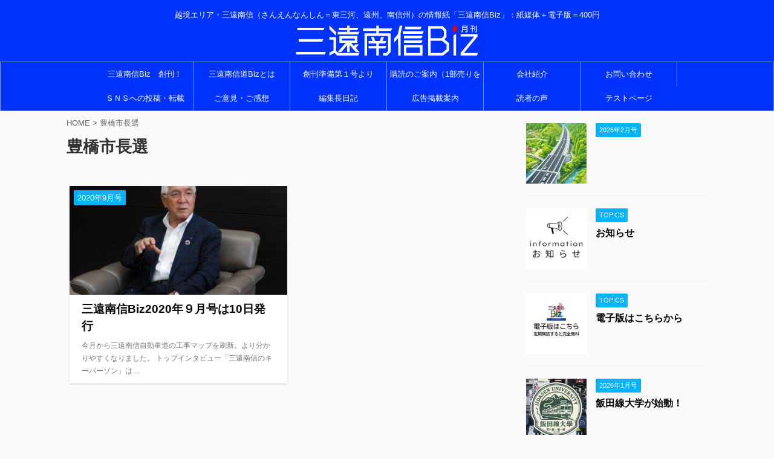

--- FILE ---
content_type: text/html; charset=UTF-8
request_url: https://senbiz.jp/tag/%E8%B1%8A%E6%A9%8B%E5%B8%82%E9%95%B7%E9%81%B8/
body_size: 9711
content:
<!DOCTYPE html>
<!--[if lt IE 7]>
<html class="ie6" dir="ltr" lang="ja"
	prefix="og: https://ogp.me/ns#" > <![endif]-->
<!--[if IE 7]>
<html class="i7" dir="ltr" lang="ja"
	prefix="og: https://ogp.me/ns#" > <![endif]-->
<!--[if IE 8]>
<html class="ie" dir="ltr" lang="ja"
	prefix="og: https://ogp.me/ns#" > <![endif]-->
<!--[if gt IE 8]><!-->
<html dir="ltr" lang="ja"
	prefix="og: https://ogp.me/ns#"  class="">
	<!--<![endif]-->
	<head prefix="og: http://ogp.me/ns# fb: http://ogp.me/ns/fb# article: http://ogp.me/ns/article#">

		<meta charset="UTF-8" >
		<meta name="viewport" content="width=device-width,initial-scale=1.0,user-scalable=no,viewport-fit=cover">
		<meta name="format-detection" content="telephone=no" >

					<meta name="robots" content="noindex,follow">
		
		<link rel="alternate" type="application/rss+xml" title="越境情報紙「三遠南信Biz」 RSS Feed" href="https://senbiz.jp/feed/" />
		<link rel="pingback" href="https://senbiz.jp/xmlrpc.php" >
		<!--[if lt IE 9]>
		<script src="https://senbiz.jp/wp-content/themes/affinger5/js/html5shiv.js"></script>
		<![endif]-->
				
		<!-- All in One SEO 4.3.8 - aioseo.com -->
		<meta name="robots" content="max-image-preview:large" />
		<link rel="canonical" href="https://senbiz.jp/tag/%E8%B1%8A%E6%A9%8B%E5%B8%82%E9%95%B7%E9%81%B8/" />
		<meta name="generator" content="All in One SEO (AIOSEO) 4.3.8" />
		<script type="application/ld+json" class="aioseo-schema">
			{"@context":"https:\/\/schema.org","@graph":[{"@type":"BreadcrumbList","@id":"https:\/\/senbiz.jp\/tag\/%E8%B1%8A%E6%A9%8B%E5%B8%82%E9%95%B7%E9%81%B8\/#breadcrumblist","itemListElement":[{"@type":"ListItem","@id":"https:\/\/senbiz.jp\/#listItem","position":1,"item":{"@type":"WebPage","@id":"https:\/\/senbiz.jp\/","name":"\u30db\u30fc\u30e0","description":"\u8d8a\u5883\u30a8\u30ea\u30a2\u30fb\u4e09\u9060\u5357\u4fe1\uff08\u3055\u3093\u3048\u3093\u306a\u3093\u3057\u3093\uff1d\u6771\u4e09\u6cb3\u3001\u9060\u5dde\u3001\u5357\u4fe1\u5dde\uff09\u306e\u60c5\u5831\u7d19\u300c\u4e09\u9060\u5357\u4fe1Biz\u300d\uff1a\u7d19\u5a92\u4f53\uff0b\u96fb\u5b50\u7248\uff1d400\u5186","url":"https:\/\/senbiz.jp\/"},"nextItem":"https:\/\/senbiz.jp\/tag\/%e8%b1%8a%e6%a9%8b%e5%b8%82%e9%95%b7%e9%81%b8\/#listItem"},{"@type":"ListItem","@id":"https:\/\/senbiz.jp\/tag\/%e8%b1%8a%e6%a9%8b%e5%b8%82%e9%95%b7%e9%81%b8\/#listItem","position":2,"item":{"@type":"WebPage","@id":"https:\/\/senbiz.jp\/tag\/%e8%b1%8a%e6%a9%8b%e5%b8%82%e9%95%b7%e9%81%b8\/","name":"\u8c4a\u6a4b\u5e02\u9577\u9078","url":"https:\/\/senbiz.jp\/tag\/%e8%b1%8a%e6%a9%8b%e5%b8%82%e9%95%b7%e9%81%b8\/"},"previousItem":"https:\/\/senbiz.jp\/#listItem"}]},{"@type":"CollectionPage","@id":"https:\/\/senbiz.jp\/tag\/%E8%B1%8A%E6%A9%8B%E5%B8%82%E9%95%B7%E9%81%B8\/#collectionpage","url":"https:\/\/senbiz.jp\/tag\/%E8%B1%8A%E6%A9%8B%E5%B8%82%E9%95%B7%E9%81%B8\/","name":"\u8c4a\u6a4b\u5e02\u9577\u9078 - \u8d8a\u5883\u60c5\u5831\u7d19\u300c\u4e09\u9060\u5357\u4fe1Biz\u300d","inLanguage":"ja","isPartOf":{"@id":"https:\/\/senbiz.jp\/#website"},"breadcrumb":{"@id":"https:\/\/senbiz.jp\/tag\/%E8%B1%8A%E6%A9%8B%E5%B8%82%E9%95%B7%E9%81%B8\/#breadcrumblist"}},{"@type":"Organization","@id":"https:\/\/senbiz.jp\/#organization","name":"\u8d8a\u5883\u60c5\u5831\u7d19\u300c\u4e09\u9060\u5357\u4fe1Biz\u300d","url":"https:\/\/senbiz.jp\/"},{"@type":"WebSite","@id":"https:\/\/senbiz.jp\/#website","url":"https:\/\/senbiz.jp\/","name":"\u8d8a\u5883\u60c5\u5831\u7d19\u300c\u4e09\u9060\u5357\u4fe1Biz\u300d","description":"\u8d8a\u5883\u30a8\u30ea\u30a2\u30fb\u4e09\u9060\u5357\u4fe1\uff08\u3055\u3093\u3048\u3093\u306a\u3093\u3057\u3093\uff1d\u6771\u4e09\u6cb3\u3001\u9060\u5dde\u3001\u5357\u4fe1\u5dde\uff09\u306e\u60c5\u5831\u7d19\u300c\u4e09\u9060\u5357\u4fe1Biz\u300d\uff1a\u7d19\u5a92\u4f53\uff0b\u96fb\u5b50\u7248\uff1d400\u5186","inLanguage":"ja","publisher":{"@id":"https:\/\/senbiz.jp\/#organization"}}]}
		</script>
		<!-- All in One SEO -->

<title>豊橋市長選 - 越境情報紙「三遠南信Biz」</title>
<link rel='dns-prefetch' href='//ajax.googleapis.com' />
<link rel='dns-prefetch' href='//www.googletagmanager.com' />

<!-- SEO SIMPLE PACK 3.1.2 -->
<title>豊橋市長選 | 越境情報紙「三遠南信Biz」</title>
<meta name="keywords" content="三遠南信,三遠南信自動車道,三遠南信道,ビジネス,東三河,遠州,南信州,飯田線,リニア中央新幹線,リニア">
<link rel="canonical" href="https://senbiz.jp/tag/%e8%b1%8a%e6%a9%8b%e5%b8%82%e9%95%b7%e9%81%b8/">
<meta property="og:locale" content="ja_JP">
<meta property="og:type" content="website">
<meta property="og:image" content="https://senbiz.jp/wp-content/uploads/2023/01/bizimege.jpg">
<meta property="og:title" content="豊橋市長選 | 越境情報紙「三遠南信Biz」">
<meta property="og:url" content="https://senbiz.jp/tag/%e8%b1%8a%e6%a9%8b%e5%b8%82%e9%95%b7%e9%81%b8/">
<meta property="og:site_name" content="越境情報紙「三遠南信Biz」">
<meta name="twitter:card" content="summary_large_image">
<!-- / SEO SIMPLE PACK -->

<link rel='stylesheet' id='wp-block-library-css' href='https://senbiz.jp/wp-includes/css/dist/block-library/style.min.css?ver=6.5.4' type='text/css' media='all' />
<style id='classic-theme-styles-inline-css' type='text/css'>
/*! This file is auto-generated */
.wp-block-button__link{color:#fff;background-color:#32373c;border-radius:9999px;box-shadow:none;text-decoration:none;padding:calc(.667em + 2px) calc(1.333em + 2px);font-size:1.125em}.wp-block-file__button{background:#32373c;color:#fff;text-decoration:none}
</style>
<style id='global-styles-inline-css' type='text/css'>
body{--wp--preset--color--black: #000000;--wp--preset--color--cyan-bluish-gray: #abb8c3;--wp--preset--color--white: #ffffff;--wp--preset--color--pale-pink: #f78da7;--wp--preset--color--vivid-red: #cf2e2e;--wp--preset--color--luminous-vivid-orange: #ff6900;--wp--preset--color--luminous-vivid-amber: #fcb900;--wp--preset--color--light-green-cyan: #7bdcb5;--wp--preset--color--vivid-green-cyan: #00d084;--wp--preset--color--pale-cyan-blue: #8ed1fc;--wp--preset--color--vivid-cyan-blue: #0693e3;--wp--preset--color--vivid-purple: #9b51e0;--wp--preset--gradient--vivid-cyan-blue-to-vivid-purple: linear-gradient(135deg,rgba(6,147,227,1) 0%,rgb(155,81,224) 100%);--wp--preset--gradient--light-green-cyan-to-vivid-green-cyan: linear-gradient(135deg,rgb(122,220,180) 0%,rgb(0,208,130) 100%);--wp--preset--gradient--luminous-vivid-amber-to-luminous-vivid-orange: linear-gradient(135deg,rgba(252,185,0,1) 0%,rgba(255,105,0,1) 100%);--wp--preset--gradient--luminous-vivid-orange-to-vivid-red: linear-gradient(135deg,rgba(255,105,0,1) 0%,rgb(207,46,46) 100%);--wp--preset--gradient--very-light-gray-to-cyan-bluish-gray: linear-gradient(135deg,rgb(238,238,238) 0%,rgb(169,184,195) 100%);--wp--preset--gradient--cool-to-warm-spectrum: linear-gradient(135deg,rgb(74,234,220) 0%,rgb(151,120,209) 20%,rgb(207,42,186) 40%,rgb(238,44,130) 60%,rgb(251,105,98) 80%,rgb(254,248,76) 100%);--wp--preset--gradient--blush-light-purple: linear-gradient(135deg,rgb(255,206,236) 0%,rgb(152,150,240) 100%);--wp--preset--gradient--blush-bordeaux: linear-gradient(135deg,rgb(254,205,165) 0%,rgb(254,45,45) 50%,rgb(107,0,62) 100%);--wp--preset--gradient--luminous-dusk: linear-gradient(135deg,rgb(255,203,112) 0%,rgb(199,81,192) 50%,rgb(65,88,208) 100%);--wp--preset--gradient--pale-ocean: linear-gradient(135deg,rgb(255,245,203) 0%,rgb(182,227,212) 50%,rgb(51,167,181) 100%);--wp--preset--gradient--electric-grass: linear-gradient(135deg,rgb(202,248,128) 0%,rgb(113,206,126) 100%);--wp--preset--gradient--midnight: linear-gradient(135deg,rgb(2,3,129) 0%,rgb(40,116,252) 100%);--wp--preset--font-size--small: 13px;--wp--preset--font-size--medium: 20px;--wp--preset--font-size--large: 36px;--wp--preset--font-size--x-large: 42px;--wp--preset--spacing--20: 0.44rem;--wp--preset--spacing--30: 0.67rem;--wp--preset--spacing--40: 1rem;--wp--preset--spacing--50: 1.5rem;--wp--preset--spacing--60: 2.25rem;--wp--preset--spacing--70: 3.38rem;--wp--preset--spacing--80: 5.06rem;--wp--preset--shadow--natural: 6px 6px 9px rgba(0, 0, 0, 0.2);--wp--preset--shadow--deep: 12px 12px 50px rgba(0, 0, 0, 0.4);--wp--preset--shadow--sharp: 6px 6px 0px rgba(0, 0, 0, 0.2);--wp--preset--shadow--outlined: 6px 6px 0px -3px rgba(255, 255, 255, 1), 6px 6px rgba(0, 0, 0, 1);--wp--preset--shadow--crisp: 6px 6px 0px rgba(0, 0, 0, 1);}:where(.is-layout-flex){gap: 0.5em;}:where(.is-layout-grid){gap: 0.5em;}body .is-layout-flex{display: flex;}body .is-layout-flex{flex-wrap: wrap;align-items: center;}body .is-layout-flex > *{margin: 0;}body .is-layout-grid{display: grid;}body .is-layout-grid > *{margin: 0;}:where(.wp-block-columns.is-layout-flex){gap: 2em;}:where(.wp-block-columns.is-layout-grid){gap: 2em;}:where(.wp-block-post-template.is-layout-flex){gap: 1.25em;}:where(.wp-block-post-template.is-layout-grid){gap: 1.25em;}.has-black-color{color: var(--wp--preset--color--black) !important;}.has-cyan-bluish-gray-color{color: var(--wp--preset--color--cyan-bluish-gray) !important;}.has-white-color{color: var(--wp--preset--color--white) !important;}.has-pale-pink-color{color: var(--wp--preset--color--pale-pink) !important;}.has-vivid-red-color{color: var(--wp--preset--color--vivid-red) !important;}.has-luminous-vivid-orange-color{color: var(--wp--preset--color--luminous-vivid-orange) !important;}.has-luminous-vivid-amber-color{color: var(--wp--preset--color--luminous-vivid-amber) !important;}.has-light-green-cyan-color{color: var(--wp--preset--color--light-green-cyan) !important;}.has-vivid-green-cyan-color{color: var(--wp--preset--color--vivid-green-cyan) !important;}.has-pale-cyan-blue-color{color: var(--wp--preset--color--pale-cyan-blue) !important;}.has-vivid-cyan-blue-color{color: var(--wp--preset--color--vivid-cyan-blue) !important;}.has-vivid-purple-color{color: var(--wp--preset--color--vivid-purple) !important;}.has-black-background-color{background-color: var(--wp--preset--color--black) !important;}.has-cyan-bluish-gray-background-color{background-color: var(--wp--preset--color--cyan-bluish-gray) !important;}.has-white-background-color{background-color: var(--wp--preset--color--white) !important;}.has-pale-pink-background-color{background-color: var(--wp--preset--color--pale-pink) !important;}.has-vivid-red-background-color{background-color: var(--wp--preset--color--vivid-red) !important;}.has-luminous-vivid-orange-background-color{background-color: var(--wp--preset--color--luminous-vivid-orange) !important;}.has-luminous-vivid-amber-background-color{background-color: var(--wp--preset--color--luminous-vivid-amber) !important;}.has-light-green-cyan-background-color{background-color: var(--wp--preset--color--light-green-cyan) !important;}.has-vivid-green-cyan-background-color{background-color: var(--wp--preset--color--vivid-green-cyan) !important;}.has-pale-cyan-blue-background-color{background-color: var(--wp--preset--color--pale-cyan-blue) !important;}.has-vivid-cyan-blue-background-color{background-color: var(--wp--preset--color--vivid-cyan-blue) !important;}.has-vivid-purple-background-color{background-color: var(--wp--preset--color--vivid-purple) !important;}.has-black-border-color{border-color: var(--wp--preset--color--black) !important;}.has-cyan-bluish-gray-border-color{border-color: var(--wp--preset--color--cyan-bluish-gray) !important;}.has-white-border-color{border-color: var(--wp--preset--color--white) !important;}.has-pale-pink-border-color{border-color: var(--wp--preset--color--pale-pink) !important;}.has-vivid-red-border-color{border-color: var(--wp--preset--color--vivid-red) !important;}.has-luminous-vivid-orange-border-color{border-color: var(--wp--preset--color--luminous-vivid-orange) !important;}.has-luminous-vivid-amber-border-color{border-color: var(--wp--preset--color--luminous-vivid-amber) !important;}.has-light-green-cyan-border-color{border-color: var(--wp--preset--color--light-green-cyan) !important;}.has-vivid-green-cyan-border-color{border-color: var(--wp--preset--color--vivid-green-cyan) !important;}.has-pale-cyan-blue-border-color{border-color: var(--wp--preset--color--pale-cyan-blue) !important;}.has-vivid-cyan-blue-border-color{border-color: var(--wp--preset--color--vivid-cyan-blue) !important;}.has-vivid-purple-border-color{border-color: var(--wp--preset--color--vivid-purple) !important;}.has-vivid-cyan-blue-to-vivid-purple-gradient-background{background: var(--wp--preset--gradient--vivid-cyan-blue-to-vivid-purple) !important;}.has-light-green-cyan-to-vivid-green-cyan-gradient-background{background: var(--wp--preset--gradient--light-green-cyan-to-vivid-green-cyan) !important;}.has-luminous-vivid-amber-to-luminous-vivid-orange-gradient-background{background: var(--wp--preset--gradient--luminous-vivid-amber-to-luminous-vivid-orange) !important;}.has-luminous-vivid-orange-to-vivid-red-gradient-background{background: var(--wp--preset--gradient--luminous-vivid-orange-to-vivid-red) !important;}.has-very-light-gray-to-cyan-bluish-gray-gradient-background{background: var(--wp--preset--gradient--very-light-gray-to-cyan-bluish-gray) !important;}.has-cool-to-warm-spectrum-gradient-background{background: var(--wp--preset--gradient--cool-to-warm-spectrum) !important;}.has-blush-light-purple-gradient-background{background: var(--wp--preset--gradient--blush-light-purple) !important;}.has-blush-bordeaux-gradient-background{background: var(--wp--preset--gradient--blush-bordeaux) !important;}.has-luminous-dusk-gradient-background{background: var(--wp--preset--gradient--luminous-dusk) !important;}.has-pale-ocean-gradient-background{background: var(--wp--preset--gradient--pale-ocean) !important;}.has-electric-grass-gradient-background{background: var(--wp--preset--gradient--electric-grass) !important;}.has-midnight-gradient-background{background: var(--wp--preset--gradient--midnight) !important;}.has-small-font-size{font-size: var(--wp--preset--font-size--small) !important;}.has-medium-font-size{font-size: var(--wp--preset--font-size--medium) !important;}.has-large-font-size{font-size: var(--wp--preset--font-size--large) !important;}.has-x-large-font-size{font-size: var(--wp--preset--font-size--x-large) !important;}
.wp-block-navigation a:where(:not(.wp-element-button)){color: inherit;}
:where(.wp-block-post-template.is-layout-flex){gap: 1.25em;}:where(.wp-block-post-template.is-layout-grid){gap: 1.25em;}
:where(.wp-block-columns.is-layout-flex){gap: 2em;}:where(.wp-block-columns.is-layout-grid){gap: 2em;}
.wp-block-pullquote{font-size: 1.5em;line-height: 1.6;}
</style>
<link rel='stylesheet' id='contact-form-7-css' href='https://senbiz.jp/wp-content/plugins/contact-form-7/includes/css/styles.css?ver=5.5.5' type='text/css' media='all' />
<link rel='stylesheet' id='toc-screen-css' href='https://senbiz.jp/wp-content/plugins/table-of-contents-plus/screen.min.css?ver=2106' type='text/css' media='all' />
<link rel='stylesheet' id='dashicons-css' href='https://senbiz.jp/wp-includes/css/dashicons.min.css?ver=6.5.4' type='text/css' media='all' />
<link rel='stylesheet' id='thickbox-css' href='https://senbiz.jp/wp-includes/js/thickbox/thickbox.css?ver=6.5.4' type='text/css' media='all' />
<link rel='stylesheet' id='formzu_plugin_client-css' href='https://senbiz.jp/wp-content/plugins/formzu-wp/css/formzu_plugin_client.css?ver=1644770435' type='text/css' media='all' />
<link rel='stylesheet' id='single_child2-css' href='https://senbiz.jp/wp-content/themes/affinger5-jet-child/st-child-kanricss.php' type='text/css' media='all' />
<link rel='stylesheet' id='normalize-css' href='https://senbiz.jp/wp-content/themes/affinger5/css/normalize.css?ver=1.5.9' type='text/css' media='all' />
<link rel='stylesheet' id='font-awesome-css' href='https://senbiz.jp/wp-content/themes/affinger5/css/fontawesome/css/font-awesome.min.css?ver=4.7.0' type='text/css' media='all' />
<link rel='stylesheet' id='font-awesome-animation-css' href='https://senbiz.jp/wp-content/themes/affinger5/css/fontawesome/css/font-awesome-animation.min.css?ver=6.5.4' type='text/css' media='all' />
<link rel='stylesheet' id='st_svg-css' href='https://senbiz.jp/wp-content/themes/affinger5/st_svg/style.css?ver=6.5.4' type='text/css' media='all' />
<link rel='stylesheet' id='slick-css' href='https://senbiz.jp/wp-content/themes/affinger5/vendor/slick/slick.css?ver=1.8.0' type='text/css' media='all' />
<link rel='stylesheet' id='slick-theme-css' href='https://senbiz.jp/wp-content/themes/affinger5/vendor/slick/slick-theme.css?ver=1.8.0' type='text/css' media='all' />
<link rel='stylesheet' id='style-css' href='https://senbiz.jp/wp-content/themes/affinger5/style.css?ver=6.5.4' type='text/css' media='all' />
<link rel='stylesheet' id='child-style-css' href='https://senbiz.jp/wp-content/themes/affinger5-jet-child/style.css?ver=6.5.4' type='text/css' media='all' />
<link rel='stylesheet' id='single-css' href='https://senbiz.jp/wp-content/themes/affinger5/st-rankcss.php' type='text/css' media='all' />
<link rel='stylesheet' id='st-themecss-css' href='https://senbiz.jp/wp-content/themes/affinger5/st-themecss-loader.php?ver=6.5.4' type='text/css' media='all' />
<script type="text/javascript" src="//ajax.googleapis.com/ajax/libs/jquery/1.11.3/jquery.min.js?ver=1.11.3" id="jquery-js"></script>
<script type="text/javascript" src="https://senbiz.jp/wp-content/themes/affinger5-jet-child/js/jquery.heightLine.js?ver=6.5.4" id="jquery-heightLine-js"></script>

<!-- Google アナリティクス スニペット (Site Kit が追加) -->
<script type="text/javascript" src="https://www.googletagmanager.com/gtag/js?id=G-FNSEWN7XD7" id="google_gtagjs-js" async></script>
<script type="text/javascript" id="google_gtagjs-js-after">
/* <![CDATA[ */
window.dataLayer = window.dataLayer || [];function gtag(){dataLayer.push(arguments);}
gtag("js", new Date());
gtag("set", "developer_id.dZTNiMT", true);
gtag("config", "G-FNSEWN7XD7");
/* ]]> */
</script>

<!-- (ここまで) Google アナリティクス スニペット (Site Kit が追加) -->
<link rel="https://api.w.org/" href="https://senbiz.jp/wp-json/" /><link rel="alternate" type="application/json" href="https://senbiz.jp/wp-json/wp/v2/tags/144" /><script>readMoreArgs = []</script><script type="text/javascript">
				EXPM_VERSION=2.91;EXPM_AJAX_URL='https://senbiz.jp/wp-admin/admin-ajax.php';
			function yrmAddEvent(element, eventName, fn) {
				if (element.addEventListener)
					element.addEventListener(eventName, fn, false);
				else if (element.attachEvent)
					element.attachEvent('on' + eventName, fn);
			}
			</script><meta name="generator" content="Site Kit by Google 1.96.0" /><meta name="robots" content="noindex, follow" />
<link rel="icon" href="https://senbiz.jp/wp-content/uploads/2023/04/xXpw7HGs_400x400-60x60.jpg" sizes="32x32" />
<link rel="icon" href="https://senbiz.jp/wp-content/uploads/2023/04/xXpw7HGs_400x400-300x300.jpg" sizes="192x192" />
<link rel="apple-touch-icon" href="https://senbiz.jp/wp-content/uploads/2023/04/xXpw7HGs_400x400-300x300.jpg" />
<meta name="msapplication-TileImage" content="https://senbiz.jp/wp-content/uploads/2023/04/xXpw7HGs_400x400-300x300.jpg" />
			<script>
		(function (i, s, o, g, r, a, m) {
			i['GoogleAnalyticsObject'] = r;
			i[r] = i[r] || function () {
					(i[r].q = i[r].q || []).push(arguments)
				}, i[r].l = 1 * new Date();
			a = s.createElement(o),
				m = s.getElementsByTagName(o)[0];
			a.async = 1;
			a.src = g;
			m.parentNode.insertBefore(a, m)
		})(window, document, 'script', '//www.google-analytics.com/analytics.js', 'ga');

		ga('create', 'UA-133166963-1', 'auto');
		ga('send', 'pageview');

	</script>
					


<script>
jQuery(function(){
    jQuery('.st-btn-open').click(function(){
        jQuery(this).next('.st-slidebox').stop(true, true).slideToggle();
    });
});
</script>
	<script>
		jQuery(function(){
		jQuery('.post h2 , .h2modoki').wrapInner('<span class="st-dash-design"></span>');
		}) 
	</script>

<script>
	jQuery(function(){
		jQuery("#toc_container:not(:has(ul ul))").addClass("only-toc");
		jQuery(".st-ac-box ul:has(.cat-item)").each(function(){
			jQuery(this).addClass("st-ac-cat");
		});
	});
</script>

<script>
	jQuery(function(){
						jQuery('.st-star').parent('.rankh4').css('padding-bottom','5px'); // スターがある場合のランキング見出し調整
	});
</script>
				<meta name="google-site-verification" content="L06NqV5IgEfiF8BPAuQOSLJGXvclvrJ0XA2OoFJSYnA" />
	</head>
	<body class="archive tag tag-144 not-front-page" >
				<div id="st-ami">
				<div id="wrapper" class="">
				<div id="wrapper-in">
					<header id="st-headwide">
						<div id="headbox-bg">
							<div class="clearfix" id="headbox">
										<nav id="s-navi" class="pcnone">
			<dl class="acordion">
				<dt class="trigger">
					<p class="acordion_button"><span class="op"><i class="fa st-svg-menu"></i></span></p>
		
					<!-- 追加メニュー -->
					
					<!-- 追加メニュー2 -->
					
						</dt>

				<dd class="acordion_tree">
					<div class="acordion_tree_content">

						

														<div class="menu-%e6%83%85%e5%a0%b1%e3%81%af%e6%ad%a6%e5%99%a8%e3%81%a7%e3%81%99-container"><ul id="menu-%e6%83%85%e5%a0%b1%e3%81%af%e6%ad%a6%e5%99%a8%e3%81%a7%e3%81%99" class="menu"><li id="menu-item-403" class="menu-item menu-item-type-post_type menu-item-object-post menu-item-403"><a href="https://senbiz.jp/bizsoukan/"><span class="menu-item-label">三遠南信Biz　創刊！</span></a></li>
<li id="menu-item-271" class="menu-item menu-item-type-post_type menu-item-object-post menu-item-271"><a href="https://senbiz.jp/bizpresoukan2/"><span class="menu-item-label">三遠南信道Bizとは</span></a></li>
<li id="menu-item-114" class="menu-item menu-item-type-taxonomy menu-item-object-category menu-item-114"><a href="https://senbiz.jp/category/%e5%89%b5%e5%88%8a%e6%ba%96%e5%82%99%e7%ac%ac%ef%bc%91%e5%8f%b7%e3%82%88%e3%82%8a/"><span class="menu-item-label">創刊準備第１号より</span></a></li>
<li id="menu-item-88" class="menu-item menu-item-type-post_type menu-item-object-page menu-item-88"><a href="https://senbiz.jp/order/"><span class="menu-item-label">購読のご案内（1部売りを含む）</span></a></li>
<li id="menu-item-459" class="menu-item menu-item-type-post_type menu-item-object-page menu-item-459"><a href="https://senbiz.jp/minamishinshu/"><span class="menu-item-label">会社紹介</span></a></li>
<li id="menu-item-404" class="menu-item menu-item-type-post_type menu-item-object-page menu-item-404"><a href="https://senbiz.jp/info/"><span class="menu-item-label">お問い合わせ</span></a></li>
<li id="menu-item-1509" class="menu-item menu-item-type-post_type menu-item-object-page menu-item-1509"><a href="https://senbiz.jp/sns/"><span class="menu-item-label">ＳＮＳへの投稿・転載</span></a></li>
<li id="menu-item-1958" class="menu-item menu-item-type-post_type menu-item-object-page menu-item-1958"><a href="https://senbiz.jp/opinion/"><span class="menu-item-label">ご意見・ご感想</span></a></li>
<li id="menu-item-1971" class="menu-item menu-item-type-post_type menu-item-object-page menu-item-1971"><a href="https://senbiz.jp/%e7%b7%a8%e9%9b%86%e9%95%b7%e6%97%a5%e8%a8%98/"><span class="menu-item-label">編集長日記</span></a></li>
<li id="menu-item-2013" class="menu-item menu-item-type-post_type menu-item-object-page menu-item-2013"><a href="https://senbiz.jp/ad/"><span class="menu-item-label">広告掲載案内</span></a></li>
<li id="menu-item-2560" class="menu-item menu-item-type-post_type menu-item-object-page menu-item-2560"><a href="https://senbiz.jp/readersvoice/"><span class="menu-item-label">読者の声</span></a></li>
<li id="menu-item-2914" class="menu-item menu-item-type-post_type menu-item-object-page menu-item-2914"><a href="https://senbiz.jp/%e3%83%86%e3%82%b9%e3%83%88%e3%83%9a%e3%83%bc%e3%82%b8/"><span class="menu-item-label">テストページ</span></a></li>
</ul></div>							<div class="clear"></div>

						
					</div>
				</dd>
			</dl>
		</nav>
										<div id="header-l">
										
            
			
				<!-- キャプション -->
				                
					              		 	 <p class="descr sitenametop">
               		     	越境エリア・三遠南信（さんえんなんしん＝東三河、遠州、南信州）の情報紙「三遠南信Biz」：紙媒体＋電子版＝400円               			 </p>
					                    
				                
				<!-- ロゴ又はブログ名 -->
				              		  <p class="sitename"><a href="https://senbiz.jp/">
                  		                        		  <img class="sitename-bottom" alt="越境情報紙「三遠南信Biz」" src="https://senbiz.jp/wp-content/uploads/2019/03/title1-e1552122747763.png" >
                   		               		  </a></p>
            					<!-- ロゴ又はブログ名ここまで -->

			    
		
    									</div><!-- /#header-l -->
								<div id="header-r" class="smanone">
																		
								</div><!-- /#header-r -->
							</div><!-- /#headbox-bg -->
						</div><!-- /#headbox clearfix -->

						
						
						
											
<div id="gazou-wide">
			<div id="st-menubox">
			<div id="st-menuwide">
				<nav class="smanone clearfix"><ul id="menu-%e6%83%85%e5%a0%b1%e3%81%af%e6%ad%a6%e5%99%a8%e3%81%a7%e3%81%99-1" class="menu"><li class="menu-item menu-item-type-post_type menu-item-object-post menu-item-403"><a href="https://senbiz.jp/bizsoukan/">三遠南信Biz　創刊！</a></li>
<li class="menu-item menu-item-type-post_type menu-item-object-post menu-item-271"><a href="https://senbiz.jp/bizpresoukan2/">三遠南信道Bizとは</a></li>
<li class="menu-item menu-item-type-taxonomy menu-item-object-category menu-item-114"><a href="https://senbiz.jp/category/%e5%89%b5%e5%88%8a%e6%ba%96%e5%82%99%e7%ac%ac%ef%bc%91%e5%8f%b7%e3%82%88%e3%82%8a/">創刊準備第１号より</a></li>
<li class="menu-item menu-item-type-post_type menu-item-object-page menu-item-88"><a href="https://senbiz.jp/order/">購読のご案内（1部売りを含む）</a></li>
<li class="menu-item menu-item-type-post_type menu-item-object-page menu-item-459"><a href="https://senbiz.jp/minamishinshu/">会社紹介</a></li>
<li class="menu-item menu-item-type-post_type menu-item-object-page menu-item-404"><a href="https://senbiz.jp/info/">お問い合わせ</a></li>
<li class="menu-item menu-item-type-post_type menu-item-object-page menu-item-1509"><a href="https://senbiz.jp/sns/">ＳＮＳへの投稿・転載</a></li>
<li class="menu-item menu-item-type-post_type menu-item-object-page menu-item-1958"><a href="https://senbiz.jp/opinion/">ご意見・ご感想</a></li>
<li class="menu-item menu-item-type-post_type menu-item-object-page menu-item-1971"><a href="https://senbiz.jp/%e7%b7%a8%e9%9b%86%e9%95%b7%e6%97%a5%e8%a8%98/">編集長日記</a></li>
<li class="menu-item menu-item-type-post_type menu-item-object-page menu-item-2013"><a href="https://senbiz.jp/ad/">広告掲載案内</a></li>
<li class="menu-item menu-item-type-post_type menu-item-object-page menu-item-2560"><a href="https://senbiz.jp/readersvoice/">読者の声</a></li>
<li class="menu-item menu-item-type-post_type menu-item-object-page menu-item-2914"><a href="https://senbiz.jp/%e3%83%86%e3%82%b9%e3%83%88%e3%83%9a%e3%83%bc%e3%82%b8/">テストページ</a></li>
</ul></nav>			</div>
		</div>
				</div>
					
					
					</header>

					

					<div id="content-w">

					
					
<div id="content" class="clearfix">
	<div id="contentInner">
		<main >
			<article>
				<!--ぱんくず -->
									<div id="breadcrumb">
					<ol>
						<li><a href="https://senbiz.jp"><span>HOME</span></a> > </li>
						<li>豊橋市長選</li>
					</ol>
					</div>
								<!--/ ぱんくず -->
				<!--ループ開始-->
				<h1 class="entry-title">
											豊橋市長選									</h1>
				<div id="st-magazine" class="clearfix">
<div class="kanren">

				
								<div class="st-top-box st-continuation-post">
				<dl class="heightLine"><a class="st-box-a" href="https://senbiz.jp/%e4%b8%89%e9%81%a0%e5%8d%97%e4%bf%a1biz2020%e5%b9%b4%ef%bc%99%e6%9c%88%e5%8f%b7%e3%81%af/"></a>
							<dt><div class="st-c-ami"></div>

													<div class="st-top-time st-hide">
															</div>
						
						
		<p class="st-catgroup itiran-category">
		<a href="https://senbiz.jp/category/2020%e5%b9%b49%e6%9c%88%e5%8f%b7/" title="View all posts in 2020年9月号" rel="category tag"><span class="catname st-catid142">2020年9月号</span></a>		</p>


																					<img width="400" height="300" src="https://senbiz.jp/wp-content/uploads/2020/09/DSCN0825-400x300.jpg" class="attachment-st_thumb_card size-st_thumb_card wp-post-image" alt="" decoding="async" fetchpriority="high" srcset="https://senbiz.jp/wp-content/uploads/2020/09/DSCN0825-400x300.jpg 400w, https://senbiz.jp/wp-content/uploads/2020/09/DSCN0825-300x225.jpg 300w, https://senbiz.jp/wp-content/uploads/2020/09/DSCN0825-768x576.jpg 768w, https://senbiz.jp/wp-content/uploads/2020/09/DSCN0825-1024x768.jpg 1024w, https://senbiz.jp/wp-content/uploads/2020/09/DSCN0825-1060x795.jpg 1060w" sizes="(max-width: 400px) 100vw, 400px" />																		</dt>

					<dd>
						<div class="st-cards-content">
							<div class="st-cards-content-in">
								<h3>
									三遠南信Biz2020年９月号は10日発行								</h3>

									<div class="st-excerpt smanone">
		<p>今月から三遠南信自動車道の工事マップを刷新。より分かりやすくなりました。 トップインタビュー「三遠南信のキーパーソン」は ... </p>
	</div>

																							</div>
						</div>

						
					</dd>
				</dl>
			</div>
		</div>
</div>
					<div class="st-pagelink">
		<div class="st-pagelink-in">
				</div>
	</div>
			</article>
		</main>
	</div>
	<!-- /#contentInner -->
	<div id="side">
	<aside>

		
					<div class="kanren ">
										<dl class="clearfix">
				<dt><a href="https://senbiz.jp/3728-2/">
													<img width="150" height="150" src="https://senbiz.jp/wp-content/uploads/2026/01/toueihoraikyo-150x150.png" class="attachment-st_thumb150 size-st_thumb150 wp-post-image" alt="" decoding="async" loading="lazy" srcset="https://senbiz.jp/wp-content/uploads/2026/01/toueihoraikyo-150x150.png 150w, https://senbiz.jp/wp-content/uploads/2026/01/toueihoraikyo-100x100.png 100w, https://senbiz.jp/wp-content/uploads/2026/01/toueihoraikyo-300x300.png 300w, https://senbiz.jp/wp-content/uploads/2026/01/toueihoraikyo-400x400.png 400w, https://senbiz.jp/wp-content/uploads/2026/01/toueihoraikyo-60x60.png 60w" sizes="(max-width: 150px) 100vw, 150px" />											</a></dt>
				<dd>
					
		<p class="st-catgroup itiran-category">
		<a href="https://senbiz.jp/category/2026%e5%b9%b42%e6%9c%88%e5%8f%b7/" title="View all posts in 2026年2月号" rel="category tag"><span class="catname st-catid472">2026年2月号</span></a>		</p>

										<h5 class="kanren-t"><a href="https://senbiz.jp/3728-2/"></a></h5>

			
				</dd>
			</dl>
								<dl class="clearfix">
				<dt><a href="https://senbiz.jp/information/">
													<img width="150" height="150" src="https://senbiz.jp/wp-content/uploads/2025/01/4fa5ebfcbbf287480388f15b79f304ed-150x150.png" class="attachment-st_thumb150 size-st_thumb150 wp-post-image" alt="" decoding="async" loading="lazy" srcset="https://senbiz.jp/wp-content/uploads/2025/01/4fa5ebfcbbf287480388f15b79f304ed-150x150.png 150w, https://senbiz.jp/wp-content/uploads/2025/01/4fa5ebfcbbf287480388f15b79f304ed-100x100.png 100w, https://senbiz.jp/wp-content/uploads/2025/01/4fa5ebfcbbf287480388f15b79f304ed-300x300.png 300w, https://senbiz.jp/wp-content/uploads/2025/01/4fa5ebfcbbf287480388f15b79f304ed-60x60.png 60w" sizes="(max-width: 150px) 100vw, 150px" />											</a></dt>
				<dd>
					
		<p class="st-catgroup itiran-category">
		<a href="https://senbiz.jp/category/topics/" title="View all posts in TOPICS" rel="category tag"><span class="catname st-catid1">TOPICS</span></a>		</p>

										<h5 class="kanren-t"><a href="https://senbiz.jp/information/">お知らせ</a></h5>

			
				</dd>
			</dl>
								<dl class="clearfix">
				<dt><a href="https://senbiz.jp/digitalx/">
													<img width="150" height="150" src="https://senbiz.jp/wp-content/uploads/2023/06/2467e573fbc9cc7d73e386daf4d635ae-150x150.png" class="attachment-st_thumb150 size-st_thumb150 wp-post-image" alt="" decoding="async" loading="lazy" srcset="https://senbiz.jp/wp-content/uploads/2023/06/2467e573fbc9cc7d73e386daf4d635ae-150x150.png 150w, https://senbiz.jp/wp-content/uploads/2023/06/2467e573fbc9cc7d73e386daf4d635ae-100x100.png 100w, https://senbiz.jp/wp-content/uploads/2023/06/2467e573fbc9cc7d73e386daf4d635ae-300x300.png 300w, https://senbiz.jp/wp-content/uploads/2023/06/2467e573fbc9cc7d73e386daf4d635ae-400x400.png 400w, https://senbiz.jp/wp-content/uploads/2023/06/2467e573fbc9cc7d73e386daf4d635ae-60x60.png 60w" sizes="(max-width: 150px) 100vw, 150px" />											</a></dt>
				<dd>
					
		<p class="st-catgroup itiran-category">
		<a href="https://senbiz.jp/category/topics/" title="View all posts in TOPICS" rel="category tag"><span class="catname st-catid1">TOPICS</span></a>		</p>

										<h5 class="kanren-t"><a href="https://senbiz.jp/digitalx/">電子版はこちらから</a></h5>

			
				</dd>
			</dl>
								<dl class="clearfix">
				<dt><a href="https://senbiz.jp/202601-2/">
													<img width="150" height="150" src="https://senbiz.jp/wp-content/uploads/2026/01/biz0110-012-e1768019386793-150x150.jpg" class="attachment-st_thumb150 size-st_thumb150 wp-post-image" alt="" decoding="async" loading="lazy" srcset="https://senbiz.jp/wp-content/uploads/2026/01/biz0110-012-e1768019386793-150x150.jpg 150w, https://senbiz.jp/wp-content/uploads/2026/01/biz0110-012-e1768019386793-100x100.jpg 100w, https://senbiz.jp/wp-content/uploads/2026/01/biz0110-012-e1768019386793-300x300.jpg 300w, https://senbiz.jp/wp-content/uploads/2026/01/biz0110-012-e1768019386793-400x400.jpg 400w, https://senbiz.jp/wp-content/uploads/2026/01/biz0110-012-e1768019386793-60x60.jpg 60w" sizes="(max-width: 150px) 100vw, 150px" />											</a></dt>
				<dd>
					
		<p class="st-catgroup itiran-category">
		<a href="https://senbiz.jp/category/2026%e5%b9%b41%e6%9c%88%e5%8f%b7/" title="View all posts in 2026年1月号" rel="category tag"><span class="catname st-catid471">2026年1月号</span></a>		</p>

										<h5 class="kanren-t"><a href="https://senbiz.jp/202601-2/">飯田線大学が始動！</a></h5>

			
				</dd>
			</dl>
								<dl class="clearfix">
				<dt><a href="https://senbiz.jp/202506-2/">
													<img width="150" height="150" src="https://senbiz.jp/wp-content/uploads/2025/06/20375ced40379f1e8ea26f8e6c287f04-1-150x150.jpg" class="attachment-st_thumb150 size-st_thumb150 wp-post-image" alt="" decoding="async" loading="lazy" srcset="https://senbiz.jp/wp-content/uploads/2025/06/20375ced40379f1e8ea26f8e6c287f04-1-150x150.jpg 150w, https://senbiz.jp/wp-content/uploads/2025/06/20375ced40379f1e8ea26f8e6c287f04-1-100x100.jpg 100w, https://senbiz.jp/wp-content/uploads/2025/06/20375ced40379f1e8ea26f8e6c287f04-1-300x300.jpg 300w, https://senbiz.jp/wp-content/uploads/2025/06/20375ced40379f1e8ea26f8e6c287f04-1-400x400.jpg 400w, https://senbiz.jp/wp-content/uploads/2025/06/20375ced40379f1e8ea26f8e6c287f04-1-60x60.jpg 60w" sizes="(max-width: 150px) 100vw, 150px" />											</a></dt>
				<dd>
					
		<p class="st-catgroup itiran-category">
		<a href="https://senbiz.jp/category/2025%e5%b9%b4%ef%bc%96%e6%9c%88%e5%8f%b7/" title="View all posts in 2025年６月号" rel="category tag"><span class="catname st-catid470">2025年６月号</span></a>		</p>

										<h5 class="kanren-t"><a href="https://senbiz.jp/202506-2/">「食の違いが、地域をつなぐ。」 三遠南信Biz 2025年6月号 発行！</a></h5>

			
				</dd>
			</dl>
								<dl class="clearfix">
				<dt><a href="https://senbiz.jp/202505-2/">
													<img width="150" height="150" src="https://senbiz.jp/wp-content/uploads/2025/05/DSC_0198-150x150.jpg" class="attachment-st_thumb150 size-st_thumb150 wp-post-image" alt="" decoding="async" loading="lazy" srcset="https://senbiz.jp/wp-content/uploads/2025/05/DSC_0198-150x150.jpg 150w, https://senbiz.jp/wp-content/uploads/2025/05/DSC_0198-100x100.jpg 100w, https://senbiz.jp/wp-content/uploads/2025/05/DSC_0198-300x300.jpg 300w, https://senbiz.jp/wp-content/uploads/2025/05/DSC_0198-400x400.jpg 400w, https://senbiz.jp/wp-content/uploads/2025/05/DSC_0198-60x60.jpg 60w" sizes="(max-width: 150px) 100vw, 150px" />											</a></dt>
				<dd>
					
		<p class="st-catgroup itiran-category">
		<a href="https://senbiz.jp/category/2025%e5%b9%b45%e6%9c%88%e5%8f%b7/" title="View all posts in 2025年5月号" rel="category tag"><span class="catname st-catid450">2025年5月号</span></a>		</p>

										<h5 class="kanren-t"><a href="https://senbiz.jp/202505-2/">５月号の特集は「秘境グルメ」</a></h5>

			
				</dd>
			</dl>
								<dl class="clearfix">
				<dt><a href="https://senbiz.jp/202504-2/">
													<img width="150" height="150" src="https://senbiz.jp/wp-content/uploads/2025/04/1men-1-150x150.jpg" class="attachment-st_thumb150 size-st_thumb150 wp-post-image" alt="" decoding="async" loading="lazy" srcset="https://senbiz.jp/wp-content/uploads/2025/04/1men-1-150x150.jpg 150w, https://senbiz.jp/wp-content/uploads/2025/04/1men-1-100x100.jpg 100w, https://senbiz.jp/wp-content/uploads/2025/04/1men-1-300x300.jpg 300w, https://senbiz.jp/wp-content/uploads/2025/04/1men-1-400x400.jpg 400w, https://senbiz.jp/wp-content/uploads/2025/04/1men-1-60x60.jpg 60w" sizes="(max-width: 150px) 100vw, 150px" />											</a></dt>
				<dd>
					
		<p class="st-catgroup itiran-category">
		<a href="https://senbiz.jp/category/2025%e5%b9%b44%e6%9c%88%e5%8f%b7/" title="View all posts in 2025年4月号" rel="category tag"><span class="catname st-catid421">2025年4月号</span></a>		</p>

										<h5 class="kanren-t"><a href="https://senbiz.jp/202504-2/">三遠南信Biz2025年4月号は「飯田線特集号」の第2弾！</a></h5>

			
				</dd>
			</dl>
				</div>		
					<div id="mybox">
				<div id="search-2" class="ad widget_search"><div id="search">
	<form method="get" id="searchform" action="https://senbiz.jp/">
		<label class="hidden" for="s">
					</label>
		<input type="text" placeholder="検索するテキストを入力" value="" name="s" id="s" />
		<input type="image" src="https://senbiz.jp/wp-content/themes/affinger5/images/search.png" alt="検索" id="searchsubmit" />
	</form>
</div>
<!-- /stinger --> </div>
		<div id="recent-posts-2" class="ad widget_recent_entries">
		<h4 class="menu_underh2"><span>最近の投稿</span></h4>
		<ul>
											<li>
					<a href="https://senbiz.jp/3728-2/">(タイトルなし)</a>
									</li>
											<li>
					<a href="https://senbiz.jp/202601-2/">飯田線大学が始動！</a>
									</li>
											<li>
					<a href="https://senbiz.jp/202506-2/">「食の違いが、地域をつなぐ。」 三遠南信Biz 2025年6月号 発行！</a>
									</li>
											<li>
					<a href="https://senbiz.jp/202505-2/">５月号の特集は「秘境グルメ」</a>
									</li>
											<li>
					<a href="https://senbiz.jp/202504-2/">三遠南信Biz2025年4月号は「飯田線特集号」の第2弾！</a>
									</li>
					</ul>

		</div><div id="search-3" class="ad widget_search"><div id="search">
	<form method="get" id="searchform" action="https://senbiz.jp/">
		<label class="hidden" for="s">
					</label>
		<input type="text" placeholder="検索するテキストを入力" value="" name="s" id="s" />
		<input type="image" src="https://senbiz.jp/wp-content/themes/affinger5/images/search.png" alt="検索" id="searchsubmit" />
	</form>
</div>
<!-- /stinger --> </div>			</div>
		
		<div id="scrollad">
						<!--ここにgoogleアドセンスコードを貼ると規約違反になるので注意して下さい-->
			
		</div>
	</aside>
</div>
<!-- /#side -->
</div>
<!--/#content -->
<!--WPFC_FOOTER_START--></div><!-- /contentw -->
<footer>
<div id="footer">
<div id="footer-in">
<div class="footermenubox clearfix "><ul id="menu-manu2" class="footermenust"><li id="menu-item-406" class="menu-item menu-item-type-post_type menu-item-object-post menu-item-406"><a href="https://senbiz.jp/bizsoukan/">三遠南信Biz　創刊！</a></li>
<li id="menu-item-407" class="menu-item menu-item-type-post_type menu-item-object-post menu-item-407"><a href="https://senbiz.jp/bizpresoukan2/">三遠南信道Bizとは</a></li>
<li id="menu-item-408" class="menu-item menu-item-type-taxonomy menu-item-object-category menu-item-408"><a href="https://senbiz.jp/category/%e5%89%b5%e5%88%8a%e6%ba%96%e5%82%99%e7%ac%ac%ef%bc%91%e5%8f%b7%e3%82%88%e3%82%8a/">創刊準備第１号</a></li>
<li id="menu-item-134" class="menu-item menu-item-type-post_type menu-item-object-page menu-item-134"><a href="https://senbiz.jp/order/">購読のご案内（1部売りを含む）</a></li>
<li id="menu-item-458" class="menu-item menu-item-type-post_type menu-item-object-page menu-item-458"><a href="https://senbiz.jp/minamishinshu/">会社紹介</a></li>
<li id="menu-item-141" class="menu-item menu-item-type-post_type menu-item-object-page menu-item-141"><a href="https://senbiz.jp/info/">お問い合わせ</a></li>
<li id="menu-item-133" class="menu-item menu-item-type-post_type menu-item-object-page menu-item-133"><a href="https://senbiz.jp/privacypolicy/">プライバシーポリシー</a></li>
</ul></div>
	<!-- フッターのメインコンテンツ -->
	<h3 class="footerlogo">
	<!-- ロゴ又はブログ名 -->
			<a href="https://senbiz.jp/">
										越境情報紙「三遠南信Biz」								</a>
		</h3>
			<p class="footer-description">
			<a href=""></a>
当サイトの内容、テキスト、画像等の無断転載・複製を禁じます。
		</p>
			
</div>

</div>
</footer>
</div>
<!-- /#wrapperin -->
</div>
<!-- /#wrapper -->
</div><!-- /#st-ami -->
<script>
	jQuery(function() {
		jQuery(window).load(function(){
			jQuery('.heightLine').heightLine({
				minWidth:600
			});
		});
	});
</script><p class="copyr" data-copyr>Copyright&copy; 越境情報紙「三遠南信Biz」 ,  2026 All&ensp;Rights Reserved.</p><script type="text/javascript" src="https://senbiz.jp/wp-includes/js/dist/vendor/wp-polyfill-inert.min.js?ver=3.1.2" id="wp-polyfill-inert-js"></script>
<script type="text/javascript" src="https://senbiz.jp/wp-includes/js/dist/vendor/regenerator-runtime.min.js?ver=0.14.0" id="regenerator-runtime-js"></script>
<script type="text/javascript" src="https://senbiz.jp/wp-includes/js/dist/vendor/wp-polyfill.min.js?ver=3.15.0" id="wp-polyfill-js"></script>
<script type="text/javascript" id="contact-form-7-js-extra">
/* <![CDATA[ */
var wpcf7 = {"api":{"root":"https:\/\/senbiz.jp\/wp-json\/","namespace":"contact-form-7\/v1"}};
/* ]]> */
</script>
<script type="text/javascript" src="https://senbiz.jp/wp-content/plugins/contact-form-7/includes/js/index.js?ver=5.5.5" id="contact-form-7-js"></script>
<script type="text/javascript" id="toc-front-js-extra">
/* <![CDATA[ */
var tocplus = {"smooth_scroll":"1"};
/* ]]> */
</script>
<script type="text/javascript" src="https://senbiz.jp/wp-content/plugins/table-of-contents-plus/front.min.js?ver=2106" id="toc-front-js"></script>
<script type="text/javascript" id="thickbox-js-extra">
/* <![CDATA[ */
var thickboxL10n = {"next":"\u6b21\u3078 >","prev":"< \u524d\u3078","image":"\u753b\u50cf","of":"\/","close":"\u9589\u3058\u308b","noiframes":"\u3053\u306e\u6a5f\u80fd\u3067\u306f iframe \u304c\u5fc5\u8981\u3067\u3059\u3002\u73fe\u5728 iframe \u3092\u7121\u52b9\u5316\u3057\u3066\u3044\u308b\u304b\u3001\u5bfe\u5fdc\u3057\u3066\u3044\u306a\u3044\u30d6\u30e9\u30a6\u30b6\u30fc\u3092\u4f7f\u3063\u3066\u3044\u308b\u3088\u3046\u3067\u3059\u3002","loadingAnimation":"https:\/\/senbiz.jp\/wp-includes\/js\/thickbox\/loadingAnimation.gif"};
/* ]]> */
</script>
<script type="text/javascript" src="https://senbiz.jp/wp-includes/js/thickbox/thickbox.js?ver=3.1-20121105" id="thickbox-js"></script>
<script type="text/javascript" src="https://senbiz.jp/wp-content/plugins/formzu-wp/js/trim_formzu_fixed_widget_layer.js?ver=1644770435" id="trim_formzu_fixed_widget_layer-js"></script>
<script type="text/javascript" src="https://senbiz.jp/wp-content/plugins/formzu-wp/js/formzu_resize_thickbox.js?ver=1644770435" id="formzu_resize_thickbox-js"></script>
<script type="text/javascript" src="https://senbiz.jp/wp-content/themes/affinger5/vendor/slick/slick.js?ver=1.5.9" id="slick-js"></script>
<script type="text/javascript" id="base-js-extra">
/* <![CDATA[ */
var ST = {"expand_accordion_menu":"","sidemenu_accordion":"","is_mobile":""};
/* ]]> */
</script>
<script type="text/javascript" src="https://senbiz.jp/wp-content/themes/affinger5/js/base.js?ver=6.5.4" id="base-js"></script>
<script type="text/javascript" src="https://senbiz.jp/wp-content/themes/affinger5/js/scroll.js?ver=6.5.4" id="scroll-js"></script>
<script type="text/javascript" src="https://senbiz.jp/wp-content/themes/affinger5/js/st-copy-text.js?ver=6.5.4" id="st-copy-text-js"></script>
	<script>
		(function (window, document, $, undefined) {
			'use strict';

			$(function () {
				var s = $('[data-copyr]'), t = $('#footer-in');
				
				s.length && t.length && t.append(s);
			});
		}(window, window.document, jQuery));
	</script>		<div id="page-top"><a href="#wrapper" class="fa fa-angle-up"></a></div>
	</body></html>
<!-- Cache has NOT been created due to optimized resource -->